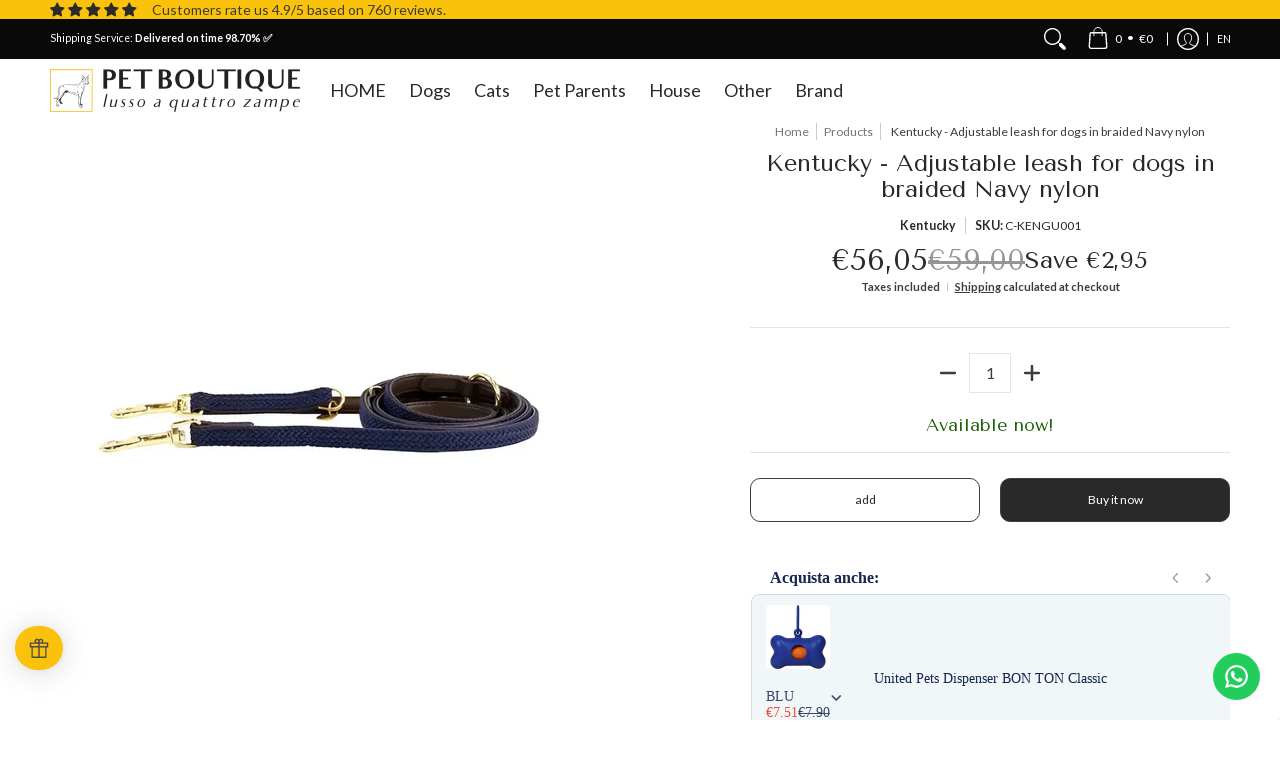

--- FILE ---
content_type: text/html; charset=utf-8
request_url: https://petboutique.it/web-pixels@7cecd0b6w90c54c6cpe92089d5m57a67346/custom/web-pixel-151290199@1/sandbox/modern/en/products/kentucky-adjustable-leash-for-woven-nylon-dogs-1
body_size: -318
content:
<!DOCTYPE html>
<html>
  <head>
    <meta charset="utf-8">
    <title>Web Pixels Manager Sandbox</title>
    <script src="https://petboutique.it/cdn/wpm/s7cecd0b6w90c54c6cpe92089d5m57a67346m.js"></script>

    <script type="text/javascript">
  (function(shopify) {shopify.extend('WebPixel::Render', function(api) {
var analytics=api.analytics,browser=api.browser,init=api.init;
// Passo 1. Inizializza l'SDK del pixel JavaScript (assicurati di escludere HTML)

    window.shopifyPixelApi = api;
    const script = document.createElement('script');
    script.src = 'https://api.reaktion.com/assets/tracking/store-shopify.js?s=AYwBPz9pBHDceTSIgfvYpx9CpiVCPRM5';
    script.async = true;
    document.head.appendChild(script);
     

// Passo 2. Iscriviti agli eventi cliente con analytics.subscribe(), e aggiungi il tracciamento
//  analytics.subscribe("all_standard_events", event => {
//    console.log("Dati evento ", event?.data);
//  });

});})(self.webPixelsManager.createShopifyExtend('151290199', 'custom'));

</script>

  </head>
  <body></body>
</html>


--- FILE ---
content_type: text/html; charset=utf-8
request_url: https://petboutique.it/web-pixels@7cecd0b6w90c54c6cpe92089d5m57a67346/custom/web-pixel-198934871@1/sandbox/modern/en/products/kentucky-adjustable-leash-for-woven-nylon-dogs-1
body_size: -284
content:
<!DOCTYPE html>
<html>
  <head>
    <meta charset="utf-8">
    <title>Web Pixels Manager Sandbox</title>
    <script src="https://petboutique.it/cdn/wpm/s7cecd0b6w90c54c6cpe92089d5m57a67346m.js"></script>

    <script type="text/javascript">
  (function(shopify) {shopify.extend('WebPixel::Render', function(api) {
var analytics=api.analytics,browser=api.browser,init=api.init;
// Passo 1. Inizializza l'SDK del pixel JavaScript (assicurati di escludere HTML)


    window.shopifyPixelApi = api;
    const script = document.createElement('script');
    script.src = 'https://api.reaktion.com/assets/tracking/store-shopify.js?s=AYwBPz9pBHDceTSIgfvYpx9CpiVCPRM5';
    script.async = true;
    document.head.appendChild(script);
     

// Passo 2. Iscriviti agli eventi cliente con analytics.subscribe(), e aggiungi il tracciamento
//  analytics.subscribe("all_standard_events", event => {
//    console.log("Dati evento ", event?.data);
//  });

});})(self.webPixelsManager.createShopifyExtend('198934871', 'custom'));

</script>

  </head>
  <body></body>
</html>


--- FILE ---
content_type: text/html; charset=UTF-8
request_url: https://app.inspon.com/dev-app/backend/api/api.php
body_size: 88
content:
{"product":{"title":"Kentucky - Guinzaglio regolabile per cani in nylon intrecciato Navy","featuredImage":{"id":"gid:\/\/shopify\/ProductImage\/63320834900311"},"options":[{"name":"Title","values":["Default Title"]}],"variants":[{"id":47797153923415,"option1":"Default Title","title":"Default Title","price":"56.05"}]},"collection":[{"title":"Cani"},{"title":"Guinzagli"},{"title":"Boutique cane"},{"title":"Guinzaglieria per cani"},{"title":"Boutique"},{"title":"Best seller disponibili"},{"title":"Saldi cane"},{"title":"Best seller"},{"title":"Gite"},{"title":"Black Friday per il tuo cane"},{"title":"Black Friday 20%"}]}

--- FILE ---
content_type: text/html; charset=UTF-8
request_url: https://app.inspon.com/dev-app/backend/api/api.php
body_size: 1267
content:
{"data":[{"fieldSize":"singleline","fieldname":"Testo Lato A-1","fontColor":"#000000","textColor":"#000000","appVariant":[],"allVariants":true,"borderColor":"#FAC20b","inpFieldType":"noemojis","textFontSize":"15","tooltipColor":"#f80606","inputFontSize":"12","customLanguage":[],"textFieldWidth":"auto","backgroundColor":"#ffffff","textFieldMinMax":false,"allVariantValues":[],"borderRadiusSize":"10","customPriceAddon":"","placeholderColor":"#cccccc","productCondition":{"products":["My Family - Cerchio Medio Saint Tropez","Medaglietta Charm Cerchio","Medaglietta Papillon","Medaglietta Charms Butterfly","Medaglietta Bronx Boss","Medaglietta Bronx Futuristic","Medaglietta Bronx Leather Tucson","Medaglietta Bronx The King","Medaglietta Bronx The Queen","Medaglietta Shine Cerchio","Medaglietta Shine Cerchio con osso","Medaglietta Shine Cerchio con zampa","Medaglietta Shine Cuore","Medaglietta Shine Osso","Medaglietta Shine Zampa","Medaglietta Basic Cerchio","Medaglietta Basic Cuore","Medaglietta Basic Osso","Medaglietta Basic Osso Handmade","Medaglietta Chic","Medaglietta Coccinella","Medaglietta Glam","Medaglietta Hushtag","Medaglietta Margherita","Medaglietta Style"],"condition":[],"collection":[],"prodTitleEqual":[],"prodTitleContains":[],"collectionTitleEqual":[],"collectionTitleContains":[]},"textFieldHeading":"LATO A","thisProductCheck":true,"thisVariantCheck":false,"allConditionCheck":false,"anyConditionCheck":false,"rightToLeftOption":false,"selectedAddonData":[],"textFieldRequired":true,"prodPriceAddonData":{"id":"","price":"","prodId":"","prodType":"","prodTitle":"","variantTitle":""},"textFieldMaxLength":true,"textFieldMinLength":false,"textMaxLengthChars":"13","textMinLengthChars":"0","allConditionVariant":false,"allVariantValuesNew":[],"anyConditionVariant":false,"fieldResizeDisabled":true,"thisCollectionCheck":false,"defaultTextfieldFont":"2","noneConditionVariant":false,"selectedProductsdata":[{"id":"8547601908055","title":"My Family - Cerchio Medio Saint Tropez"},{"id":"7599902359796","title":"Medaglietta Charm Cerchio"},{"id":"7599902654708","title":"Medaglietta Papillon"},{"id":"7712958644468","title":"Medaglietta Charms Butterfly"},{"id":"7712958742772","title":"Medaglietta Bronx Boss"},{"id":"7712958710004","title":"Medaglietta Bronx Futuristic"},{"id":"7712958677236","title":"Medaglietta Bronx Leather Tucson"},{"id":"7712958808308","title":"Medaglietta Bronx The King"},{"id":"7712958775540","title":"Medaglietta Bronx The Queen"},{"id":"7631254847732","title":"Medaglietta Shine Cerchio"},{"id":"7631254880500","title":"Medaglietta Shine Cerchio con osso"},{"id":"7631254913268","title":"Medaglietta Shine Cerchio con zampa"},{"id":"7631254814964","title":"Medaglietta Shine Cuore"},{"id":"7631254749428","title":"Medaglietta Shine Osso"},{"id":"7631254782196","title":"Medaglietta Shine Zampa"},{"id":"7599902195956","title":"Medaglietta Basic Cerchio"},{"id":"7599902261492","title":"Medaglietta Basic Cuore"},{"id":"7599902294260","title":"Medaglietta Basic Osso"},{"id":"7599902327028","title":"Medaglietta Basic Osso Handmade"},{"id":"7599902392564","title":"Medaglietta Chic"},{"id":"7599902523636","title":"Medaglietta Coccinella"},{"id":"7599902556404","title":"Medaglietta Glam"},{"id":"7599902589172","title":"Medaglietta Hushtag"},{"id":"7599902621940","title":"Medaglietta Margherita"},{"id":"7599902687476","title":"Medaglietta Style"}],"showOnAllFieldsCheck":false,"textFieldCustomPrice":false,"textFieldPlaceholder":"1: Obbligatorio - Required","textFieldTranslation":false,"textFieldtoolTipInfo":"Campo obbligatorio per aggiungere al carrello - Required field to add to cart","textFieldtoolTipOption":true,"selectedCollectionsData":[],"textFieldRequiredMessage":"Campo obbligatorio per aggiungere al carrello - Required field to add to cart","data_id":"15255"},{"fieldSize":"singleline","fieldname":"Testo Lato A-2","fontColor":"#000000","textColor":"#000000","appVariant":[],"allVariants":true,"borderColor":"#fac202","inpFieldType":"noemojis","textFontSize":"14","tooltipColor":"#000","inputFontSize":"13","customLanguage":[],"textFieldWidth":"auto","backgroundColor":"#f5f5f5","textFieldMinMax":false,"allVariantValues":[],"borderRadiusSize":"10","customPriceAddon":"","placeholderColor":"#cccccc","productCondition":{"products":["My Family - Cerchio Medio Saint Tropez","Medaglietta Charm Cerchio","Medaglietta Charms Butterfly","Medaglietta Papillon","Medaglietta Bronx Boss","Medaglietta Bronx Futuristic","Medaglietta Bronx Leather Tucson","Medaglietta Bronx The King","Medaglietta Bronx The Queen","Medaglietta Shine Cerchio","Medaglietta Shine Cerchio con osso","Medaglietta Shine Cerchio con zampa","Medaglietta Shine Cuore","Medaglietta Shine Osso","Medaglietta Shine Zampa","Medaglietta Basic Cerchio","Medaglietta Basic Cuore","Medaglietta Basic Osso","Medaglietta Basic Osso Handmade","Medaglietta Chic","Medaglietta Coccinella","Medaglietta Glam","Medaglietta Hushtag","Medaglietta Margherita","Medaglietta Style"],"condition":[],"collection":[],"prodTitleEqual":[],"prodTitleContains":[],"collectionTitleEqual":[],"collectionTitleContains":[]},"textFieldHeading":"","thisProductCheck":true,"thisVariantCheck":false,"allConditionCheck":false,"anyConditionCheck":false,"rightToLeftOption":false,"selectedAddonData":[],"textFieldRequired":false,"prodPriceAddonData":{"id":"","price":"","prodId":"","prodType":"","prodTitle":"","variantTitle":""},"textFieldMaxLength":true,"textFieldMinLength":false,"textMaxLengthChars":"13","textMinLengthChars":"0","allConditionVariant":false,"allVariantValuesNew":[],"anyConditionVariant":false,"fieldResizeDisabled":true,"thisCollectionCheck":false,"defaultTextfieldFont":"2","noneConditionVariant":false,"selectedProductsdata":[{"id":"8547601908055","title":"My Family - Cerchio Medio Saint Tropez"},{"id":"7599902359796","title":"Medaglietta Charm Cerchio"},{"id":"7712958644468","title":"Medaglietta Charms Butterfly"},{"id":"7599902654708","title":"Medaglietta Papillon"},{"id":"7712958742772","title":"Medaglietta Bronx Boss"},{"id":"7712958710004","title":"Medaglietta Bronx Futuristic"},{"id":"7712958677236","title":"Medaglietta Bronx Leather Tucson"},{"id":"7712958808308","title":"Medaglietta Bronx The King"},{"id":"7712958775540","title":"Medaglietta Bronx The Queen"},{"id":"7631254847732","title":"Medaglietta Shine Cerchio"},{"id":"7631254880500","title":"Medaglietta Shine Cerchio con osso"},{"id":"7631254913268","title":"Medaglietta Shine Cerchio con zampa"},{"id":"7631254814964","title":"Medaglietta Shine Cuore"},{"id":"7631254749428","title":"Medaglietta Shine Osso"},{"id":"7631254782196","title":"Medaglietta Shine Zampa"},{"id":"7599902195956","title":"Medaglietta Basic Cerchio"},{"id":"7599902261492","title":"Medaglietta Basic Cuore"},{"id":"7599902294260","title":"Medaglietta Basic Osso"},{"id":"7599902327028","title":"Medaglietta Basic Osso Handmade"},{"id":"7599902392564","title":"Medaglietta Chic"},{"id":"7599902523636","title":"Medaglietta Coccinella"},{"id":"7599902556404","title":"Medaglietta Glam"},{"id":"7599902589172","title":"Medaglietta Hushtag"},{"id":"7599902621940","title":"Medaglietta Margherita"},{"id":"7599902687476","title":"Medaglietta Style"}],"showOnAllFieldsCheck":false,"textFieldCustomPrice":false,"textFieldPlaceholder":"2: Campo Facoltativo - Optional","textFieldTranslation":false,"textFieldtoolTipInfo":"","textFieldtoolTipOption":false,"selectedCollectionsData":[],"data_id":"15813"},{"fieldSize":"singleline","fieldname":"Testo Lato A-3","fontColor":"#000000","textColor":"#000000","appVariant":[],"allVariants":true,"borderColor":"#fac02b","inpFieldType":"noemojis","textFontSize":"15","tooltipColor":"#fac02b","inputFontSize":"12","customLanguage":[],"textFieldWidth":"auto","backgroundColor":"#f1f1f1","textFieldMinMax":false,"allVariantValues":[],"borderRadiusSize":"10","customPriceAddon":"","placeholderColor":"#cccccc","productCondition":{"products":["My Family - Cerchio Medio Saint Tropez","Medaglietta Charm Cerchio","Medaglietta Papillon","Medaglietta Charms Butterfly","Medaglietta Bronx Boss","Medaglietta Bronx Futuristic","Medaglietta Bronx Leather Tucson","Medaglietta Bronx The King","Medaglietta Bronx The Queen","Medaglietta Shine Cerchio","Medaglietta Shine Cerchio con osso","Medaglietta Shine Cerchio con zampa","Medaglietta Shine Cuore","Medaglietta Shine Osso","Medaglietta Shine Zampa","Medaglietta Basic Cerchio","Medaglietta Basic Cuore","Medaglietta Basic Osso","Medaglietta Basic Osso Handmade","Medaglietta Chic","Medaglietta Coccinella","Medaglietta Glam","Medaglietta Hushtag","Medaglietta Margherita","Medaglietta Style"],"condition":[],"collection":[],"prodTitleEqual":[],"prodTitleContains":[],"collectionTitleEqual":[],"collectionTitleContains":[]},"textFieldHeading":"","thisProductCheck":true,"thisVariantCheck":false,"allConditionCheck":false,"anyConditionCheck":false,"rightToLeftOption":false,"selectedAddonData":[],"textFieldRequired":false,"prodPriceAddonData":{"id":"","price":"","prodId":"","prodType":"","prodTitle":"","variantTitle":""},"textFieldMaxLength":true,"textFieldMinLength":false,"textMaxLengthChars":"10","textMinLengthChars":"0","allConditionVariant":false,"allVariantValuesNew":[],"anyConditionVariant":false,"fieldResizeDisabled":true,"thisCollectionCheck":false,"defaultTextfieldFont":"2","noneConditionVariant":false,"selectedProductsdata":[{"id":"8547601908055","title":"My Family - Cerchio Medio Saint Tropez"},{"id":"7599902359796","title":"Medaglietta Charm Cerchio"},{"id":"7599902654708","title":"Medaglietta Papillon"},{"id":"7712958644468","title":"Medaglietta Charms Butterfly"},{"id":"7712958742772","title":"Medaglietta Bronx Boss"},{"id":"7712958710004","title":"Medaglietta Bronx Futuristic"},{"id":"7712958677236","title":"Medaglietta Bronx Leather Tucson"},{"id":"7712958808308","title":"Medaglietta Bronx The King"},{"id":"7712958775540","title":"Medaglietta Bronx The Queen"},{"id":"7631254847732","title":"Medaglietta Shine Cerchio"},{"id":"7631254880500","title":"Medaglietta Shine Cerchio con osso"},{"id":"7631254913268","title":"Medaglietta Shine Cerchio con zampa"},{"id":"7631254814964","title":"Medaglietta Shine Cuore"},{"id":"7631254749428","title":"Medaglietta Shine Osso"},{"id":"7631254782196","title":"Medaglietta Shine Zampa"},{"id":"7599902195956","title":"Medaglietta Basic Cerchio"},{"id":"7599902261492","title":"Medaglietta Basic Cuore"},{"id":"7599902294260","title":"Medaglietta Basic Osso"},{"id":"7599902327028","title":"Medaglietta Basic Osso Handmade"},{"id":"7599902392564","title":"Medaglietta Chic"},{"id":"7599902523636","title":"Medaglietta Coccinella"},{"id":"7599902556404","title":"Medaglietta Glam"},{"id":"7599902589172","title":"Medaglietta Hushtag"},{"id":"7599902621940","title":"Medaglietta Margherita"},{"id":"7599902687476","title":"Medaglietta Style"}],"showOnAllFieldsCheck":false,"textFieldCustomPrice":false,"textFieldPlaceholder":"3: Usare solo per formati M\/L\/XL - Use only for M\/L\/XL sizes","textFieldTranslation":false,"textFieldtoolTipInfo":"Attenzione:\nSui formati piccoli, si consigliano 2 righe.\nOn small formats, 2 lines are recommended.","textFieldtoolTipOption":true,"selectedCollectionsData":[],"data_id":"15814"},{"fieldSize":"singleline","fieldname":"Testo Lato B-1","fontColor":"#000000","textColor":"#000000","appVariant":[],"allVariants":true,"borderColor":"#fac02b","inpFieldType":"noemojis","textFontSize":"15","tooltipColor":"#fac02b","inputFontSize":"14","customLanguage":[],"textFieldWidth":"auto","backgroundColor":"#f5f5f5","textFieldMinMax":false,"allVariantValues":[],"borderRadiusSize":"10","customPriceAddon":"","placeholderColor":"#cccccc","productCondition":{"products":["Medaglietta Hushtag Plus Cerchio","Medaglietta Hushtag Plus Osso","Medaglietta Charm The Queen Satin Gold","Medaglietta Hushtag","Medaglietta Basic Cerchio","Medaglietta Basic Cuore","Medaglietta Basic Osso"],"condition":[],"collection":[],"prodTitleEqual":[],"prodTitleContains":[],"collectionTitleEqual":[],"collectionTitleContains":[]},"textFieldHeading":"LATO B","thisProductCheck":true,"thisVariantCheck":false,"allConditionCheck":false,"anyConditionCheck":false,"rightToLeftOption":false,"selectedAddonData":[],"textFieldRequired":false,"prodPriceAddonData":{"id":"","price":"","prodId":"","prodType":"","prodTitle":"","variantTitle":""},"textFieldMaxLength":true,"textFieldMinLength":false,"textMaxLengthChars":"13","textMinLengthChars":"0","allConditionVariant":false,"allVariantValuesNew":[],"anyConditionVariant":false,"fieldResizeDisabled":true,"thisCollectionCheck":false,"defaultTextfieldFont":"2","noneConditionVariant":false,"selectedProductsdata":[{"id":"9414304235863","title":"Medaglietta Hushtag Plus Cerchio"},{"id":"9414476661079","title":"Medaglietta Hushtag Plus Osso"},{"id":"9471915950423","title":"Medaglietta Charm The Queen Satin Gold"},{"id":"7599902589172","title":"Medaglietta Hushtag"},{"id":"7599902195956","title":"Medaglietta Basic Cerchio"},{"id":"7599902261492","title":"Medaglietta Basic Cuore"},{"id":"7599902294260","title":"Medaglietta Basic Osso"}],"showOnAllFieldsCheck":false,"textFieldCustomPrice":false,"textFieldPlaceholder":"Riga 1 - Facoltativa","textFieldTranslation":false,"textFieldtoolTipInfo":"La medaglietta \u00e8 incidibile su due lati, ma non \u00e8 obbligatorio.\nRiempire i campi Lato B per l'incisione sulla seconda faccia","textFieldtoolTipOption":false,"selectedCollectionsData":[],"data_id":"15257"},{"fieldSize":"singleline","fieldname":"Testo Lato B-2","fontColor":"#000000","textColor":"#000000","appVariant":[],"allVariants":true,"borderColor":"#fac02b","inpFieldType":"noemojis","textFontSize":"15","tooltipColor":"#000","inputFontSize":"14","customLanguage":[],"textFieldWidth":"auto","backgroundColor":"#f5f5f5","textFieldMinMax":false,"allVariantValues":[],"borderRadiusSize":"10","customPriceAddon":"","placeholderColor":"#cccccc","productCondition":{"products":["Medaglietta Hushtag Plus Cerchio","Medaglietta Hushtag Plus Osso","Medaglietta Charm The Queen Satin Gold","Medaglietta Hushtag","Medaglietta Basic Cerchio","Medaglietta Basic Cuore","Medaglietta Basic Osso"],"condition":[],"collection":[],"prodTitleEqual":[],"prodTitleContains":[],"collectionTitleEqual":[],"collectionTitleContains":[]},"textFieldHeading":"","thisProductCheck":true,"thisVariantCheck":false,"allConditionCheck":false,"anyConditionCheck":false,"rightToLeftOption":false,"selectedAddonData":[],"textFieldRequired":false,"prodPriceAddonData":{"id":"","price":"","prodId":"","prodType":"","prodTitle":"","variantTitle":""},"textFieldMaxLength":true,"textFieldMinLength":false,"textMaxLengthChars":"13","textMinLengthChars":"0","allConditionVariant":false,"allVariantValuesNew":[],"anyConditionVariant":false,"fieldResizeDisabled":true,"thisCollectionCheck":false,"defaultTextfieldFont":"2","noneConditionVariant":false,"selectedProductsdata":[{"id":"9414304235863","title":"Medaglietta Hushtag Plus Cerchio"},{"id":"9414476661079","title":"Medaglietta Hushtag Plus Osso"},{"id":"9471915950423","title":"Medaglietta Charm The Queen Satin Gold"},{"id":"7599902589172","title":"Medaglietta Hushtag"},{"id":"7599902195956","title":"Medaglietta Basic Cerchio"},{"id":"7599902261492","title":"Medaglietta Basic Cuore"},{"id":"7599902294260","title":"Medaglietta Basic Osso"}],"showOnAllFieldsCheck":false,"textFieldCustomPrice":false,"textFieldPlaceholder":"Riga 2 - Facoltativa","textFieldTranslation":false,"textFieldtoolTipInfo":"","textFieldtoolTipOption":false,"selectedCollectionsData":[],"data_id":"15815"},{"fieldSize":"singleline","fieldname":"Testo Lato B-3","fontColor":"#000000","textColor":"#000000","appVariant":[],"allVariants":true,"borderColor":"#fac02b","inpFieldType":"noemojis","textFontSize":"15","tooltipColor":"#fac02b","inputFontSize":"14","customLanguage":[],"textFieldWidth":"auto","backgroundColor":"#f5f5f5","textFieldMinMax":false,"allVariantValues":[],"borderRadiusSize":"10","customPriceAddon":"","placeholderColor":"#cccccc","productCondition":{"products":["Medaglietta Hushtag Plus Cerchio","Medaglietta Hushtag Plus Osso","Medaglietta Charm The Queen Satin Gold","Medaglietta Hushtag","Medaglietta Basic Cerchio","Medaglietta Basic Cuore","Medaglietta Basic Osso"],"condition":[],"collection":[],"prodTitleEqual":[],"prodTitleContains":[],"collectionTitleEqual":[],"collectionTitleContains":[]},"textFieldHeading":"","thisProductCheck":true,"thisVariantCheck":false,"allConditionCheck":false,"anyConditionCheck":false,"rightToLeftOption":false,"selectedAddonData":[],"textFieldRequired":false,"prodPriceAddonData":{"id":"","price":"","prodId":"","prodType":"","prodTitle":"","variantTitle":""},"textFieldMaxLength":true,"textFieldMinLength":false,"textMaxLengthChars":"10","textMinLengthChars":"0","allConditionVariant":false,"allVariantValuesNew":[],"anyConditionVariant":false,"fieldResizeDisabled":true,"thisCollectionCheck":false,"defaultTextfieldFont":"2","noneConditionVariant":false,"selectedProductsdata":[{"id":"9414304235863","title":"Medaglietta Hushtag Plus Cerchio"},{"id":"9414476661079","title":"Medaglietta Hushtag Plus Osso"},{"id":"9471915950423","title":"Medaglietta Charm The Queen Satin Gold"},{"id":"7599902589172","title":"Medaglietta Hushtag"},{"id":"7599902195956","title":"Medaglietta Basic Cerchio"},{"id":"7599902261492","title":"Medaglietta Basic Cuore"},{"id":"7599902294260","title":"Medaglietta Basic Osso"}],"showOnAllFieldsCheck":false,"textFieldCustomPrice":false,"textFieldPlaceholder":"Riga 3 - Facoltativa","textFieldTranslation":false,"textFieldtoolTipInfo":"Attenzione:\nSui formati piccoli, si consigliano 2 righe.\nOn small formats, 2 lines are recommended.","textFieldtoolTipOption":true,"selectedCollectionsData":[],"data_id":"15816"}],"image_record":0,"notesAttr":"{\"notes\":false,\"buynowbutton\":false,\"anounceUpd\":false,\"newInstall\":false}","themeVersion":"1.0 theme"}

--- FILE ---
content_type: text/javascript; charset=utf-8
request_url: https://petboutique.it/web-pixels@7cecd0b6w90c54c6cpe92089d5m57a67346/web-pixel-3256615255@34ad157958823915625854214640f0bf/sandbox/worker.modern.js
body_size: -586
content:
importScripts('https://petboutique.it/cdn/wpm/s7cecd0b6w90c54c6cpe92089d5m57a67346m.js');
globalThis.shopify = self.webPixelsManager.createShopifyExtend('3256615255', 'APP');
importScripts('/web-pixels/strict/app/web-pixel-3256615255@34ad157958823915625854214640f0bf.js');


--- FILE ---
content_type: text/javascript; charset=utf-8
request_url: https://petboutique.it/web-pixels@7cecd0b6w90c54c6cpe92089d5m57a67346/web-pixel-3178496343@b26e45fa9a7a5cf51742cf4b300d6739/sandbox/worker.modern.js
body_size: -781
content:
importScripts('https://petboutique.it/cdn/wpm/s7cecd0b6w90c54c6cpe92089d5m57a67346m.js');
globalThis.shopify = self.webPixelsManager.createShopifyExtend('3178496343', 'APP');
importScripts('/web-pixels/strict/app/web-pixel-3178496343@b26e45fa9a7a5cf51742cf4b300d6739.js');


--- FILE ---
content_type: text/javascript
request_url: https://cdn.shopify.com/extensions/019bbb35-4b82-75d9-9199-6290ca4fbf20/essential-post-purchase-upsell-867/assets/frequently-bought-together-app-block-CnZ96h_p.js
body_size: -271
content:
import{z as e,u as t,O as p}from"./stylex-REX29Xnp.js";import{A as r}from"./AppBlock-7Kx5feiL.js";const a=o=>t(r,{liquidProps:o,offerType:p.FREQUENTLY_BOUGHT_TOGETHER});e(a,"essential-upsell-frequently-bought-together-app-block",["upsellAppData","productPageProduct","productPageCollectionIds","cartItems","firstShopProductId","shopMoneyFormat"]);


--- FILE ---
content_type: text/javascript; charset=utf-8
request_url: https://petboutique.it/web-pixels@7cecd0b6w90c54c6cpe92089d5m57a67346/web-pixel-3674603863@524f6c1ee37bacdca7657a665bdca589/sandbox/worker.modern.js
body_size: -595
content:
importScripts('https://petboutique.it/cdn/wpm/s7cecd0b6w90c54c6cpe92089d5m57a67346m.js');
globalThis.shopify = self.webPixelsManager.createShopifyExtend('3674603863', 'APP');
importScripts('/web-pixels/strict/app/web-pixel-3674603863@524f6c1ee37bacdca7657a665bdca589.js');


--- FILE ---
content_type: text/javascript; charset=utf-8
request_url: https://petboutique.it/en/products/united-pets-dispenser-bon-ton-nano.js
body_size: 768
content:
{"id":6724416536742,"title":"United Pets Dispenser BON TON Nano","handle":"united-pets-dispenser-bon-ton-nano","description":"\u003cp\u003ePractical hygienic bag holder, in the shape of a bone or revised for special collections. Ideal for small dogs, it includes a roll of 10 biodegradable bags.\u003cbr\u003e Warnings: to be used under strict supervision. Not suitable for food use. Not a toy, keep out of reach of children. In case of ingestion, contact the veterinarian immediately.\u003cbr\u003e Available colors:\u003cbr\u003e - Aquamarine;\u003cbr\u003e - Orange;\u003cbr\u003e - Anthracite;\u003cbr\u003e - Rosa.\u003cbr\u003e Dimensions: 7.5 x 5 cm h 5 cm\u003c\/p\u003e","published_at":"2021-04-27T16:16:28+02:00","created_at":"2021-04-27T16:16:28+02:00","vendor":"United Pets","type":"Hygienic Bags","tags":["Accessori","CANE","gite","Mini\/Medium","Outdoor","Tutte le età"],"price":720,"price_min":720,"price_max":720,"available":true,"price_varies":false,"compare_at_price":900,"compare_at_price_min":900,"compare_at_price_max":900,"compare_at_price_varies":false,"variants":[{"id":39915704090790,"title":"AQUAMARINE","option1":"AQUAMARINE","option2":null,"option3":null,"sku":"C-UNIIG175","requires_shipping":true,"taxable":true,"featured_image":{"id":63304855650647,"product_id":6724416536742,"position":1,"created_at":"2025-04-08T10:14:14+02:00","updated_at":"2025-04-09T14:53:01+02:00","alt":"United Pets Dispenser BON TON Nano - Acquamarina - Sacchetti Igienici","width":1280,"height":1280,"src":"https:\/\/cdn.shopify.com\/s\/files\/1\/0524\/0658\/3462\/files\/united-pets-dispenser-bon-ton-nano-acquamarina-644.webp?v=1744203181","variant_ids":[39915704090790]},"available":true,"name":"United Pets Dispenser BON TON Nano - AQUAMARINE","public_title":"AQUAMARINE","options":["AQUAMARINE"],"price":720,"weight":150,"compare_at_price":900,"inventory_management":"shopify","barcode":"8028945034111","featured_media":{"alt":"United Pets Dispenser BON TON Nano - Acquamarina - Sacchetti Igienici","id":53827466592599,"position":1,"preview_image":{"aspect_ratio":1.0,"height":1280,"width":1280,"src":"https:\/\/cdn.shopify.com\/s\/files\/1\/0524\/0658\/3462\/files\/united-pets-dispenser-bon-ton-nano-acquamarina-644.webp?v=1744203181"}},"requires_selling_plan":false,"selling_plan_allocations":[]},{"id":39915704123558,"title":"ORANGE","option1":"ORANGE","option2":null,"option3":null,"sku":"C-UNIIG174","requires_shipping":true,"taxable":true,"featured_image":{"id":63304859615575,"product_id":6724416536742,"position":2,"created_at":"2025-04-08T10:14:18+02:00","updated_at":"2025-04-09T14:53:07+02:00","alt":"United Pets Dispenser BON TON Nano - arancione - Sacchetti Igienici","width":1280,"height":1280,"src":"https:\/\/cdn.shopify.com\/s\/files\/1\/0524\/0658\/3462\/files\/united-pets-dispenser-bon-ton-nano-arancione-499.webp?v=1744203187","variant_ids":[39915704123558]},"available":true,"name":"United Pets Dispenser BON TON Nano - ORANGE","public_title":"ORANGE","options":["ORANGE"],"price":720,"weight":150,"compare_at_price":900,"inventory_management":"shopify","barcode":"8028945034104","featured_media":{"alt":"United Pets Dispenser BON TON Nano - arancione - Sacchetti Igienici","id":53827468624215,"position":2,"preview_image":{"aspect_ratio":1.0,"height":1280,"width":1280,"src":"https:\/\/cdn.shopify.com\/s\/files\/1\/0524\/0658\/3462\/files\/united-pets-dispenser-bon-ton-nano-arancione-499.webp?v=1744203187"}},"requires_selling_plan":false,"selling_plan_allocations":[]},{"id":39915704156326,"title":"ROSA","option1":"ROSA","option2":null,"option3":null,"sku":"C-UNIIG176","requires_shipping":true,"taxable":true,"featured_image":{"id":63304862826839,"product_id":6724416536742,"position":3,"created_at":"2025-04-08T10:14:22+02:00","updated_at":"2025-04-09T14:53:13+02:00","alt":"United Pets Dispenser BON TON Nano - Rosa - Sacchetti Igienici","width":1280,"height":1280,"src":"https:\/\/cdn.shopify.com\/s\/files\/1\/0524\/0658\/3462\/files\/united-pets-dispenser-bon-ton-nano-rosa-499.webp?v=1744203193","variant_ids":[39915704156326]},"available":true,"name":"United Pets Dispenser BON TON Nano - ROSA","public_title":"ROSA","options":["ROSA"],"price":720,"weight":150,"compare_at_price":900,"inventory_management":"shopify","barcode":"8028945034128","featured_media":{"alt":"United Pets Dispenser BON TON Nano - Rosa - Sacchetti Igienici","id":53827469869399,"position":3,"preview_image":{"aspect_ratio":1.0,"height":1280,"width":1280,"src":"https:\/\/cdn.shopify.com\/s\/files\/1\/0524\/0658\/3462\/files\/united-pets-dispenser-bon-ton-nano-rosa-499.webp?v=1744203193"}},"requires_selling_plan":false,"selling_plan_allocations":[]},{"id":39915704189094,"title":"ANTHRACITE","option1":"ANTHRACITE","option2":null,"option3":null,"sku":"C-UNIIG177","requires_shipping":true,"taxable":true,"featured_image":{"id":63304866169175,"product_id":6724416536742,"position":4,"created_at":"2025-04-08T10:14:28+02:00","updated_at":"2025-04-09T14:53:20+02:00","alt":"United Pets Dispenser BON TON Nano - Antracite - Sacchetti Igienici","width":1280,"height":1280,"src":"https:\/\/cdn.shopify.com\/s\/files\/1\/0524\/0658\/3462\/files\/united-pets-dispenser-bon-ton-nano-antracite-305.webp?v=1744203200","variant_ids":[39915704189094]},"available":true,"name":"United Pets Dispenser BON TON Nano - ANTHRACITE","public_title":"ANTHRACITE","options":["ANTHRACITE"],"price":720,"weight":150,"compare_at_price":900,"inventory_management":"shopify","barcode":"8028945034135","featured_media":{"alt":"United Pets Dispenser BON TON Nano - Antracite - Sacchetti Igienici","id":53827471868247,"position":4,"preview_image":{"aspect_ratio":1.0,"height":1280,"width":1280,"src":"https:\/\/cdn.shopify.com\/s\/files\/1\/0524\/0658\/3462\/files\/united-pets-dispenser-bon-ton-nano-antracite-305.webp?v=1744203200"}},"requires_selling_plan":false,"selling_plan_allocations":[]}],"images":["\/\/cdn.shopify.com\/s\/files\/1\/0524\/0658\/3462\/files\/united-pets-dispenser-bon-ton-nano-acquamarina-644.webp?v=1744203181","\/\/cdn.shopify.com\/s\/files\/1\/0524\/0658\/3462\/files\/united-pets-dispenser-bon-ton-nano-arancione-499.webp?v=1744203187","\/\/cdn.shopify.com\/s\/files\/1\/0524\/0658\/3462\/files\/united-pets-dispenser-bon-ton-nano-rosa-499.webp?v=1744203193","\/\/cdn.shopify.com\/s\/files\/1\/0524\/0658\/3462\/files\/united-pets-dispenser-bon-ton-nano-antracite-305.webp?v=1744203200"],"featured_image":"\/\/cdn.shopify.com\/s\/files\/1\/0524\/0658\/3462\/files\/united-pets-dispenser-bon-ton-nano-acquamarina-644.webp?v=1744203181","options":[{"name":"Color","position":1,"values":["AQUAMARINE","ORANGE","ROSA","ANTHRACITE"]}],"url":"\/en\/products\/united-pets-dispenser-bon-ton-nano","media":[{"alt":"United Pets Dispenser BON TON Nano - Acquamarina - Sacchetti Igienici","id":53827466592599,"position":1,"preview_image":{"aspect_ratio":1.0,"height":1280,"width":1280,"src":"https:\/\/cdn.shopify.com\/s\/files\/1\/0524\/0658\/3462\/files\/united-pets-dispenser-bon-ton-nano-acquamarina-644.webp?v=1744203181"},"aspect_ratio":1.0,"height":1280,"media_type":"image","src":"https:\/\/cdn.shopify.com\/s\/files\/1\/0524\/0658\/3462\/files\/united-pets-dispenser-bon-ton-nano-acquamarina-644.webp?v=1744203181","width":1280},{"alt":"United Pets Dispenser BON TON Nano - arancione - Sacchetti Igienici","id":53827468624215,"position":2,"preview_image":{"aspect_ratio":1.0,"height":1280,"width":1280,"src":"https:\/\/cdn.shopify.com\/s\/files\/1\/0524\/0658\/3462\/files\/united-pets-dispenser-bon-ton-nano-arancione-499.webp?v=1744203187"},"aspect_ratio":1.0,"height":1280,"media_type":"image","src":"https:\/\/cdn.shopify.com\/s\/files\/1\/0524\/0658\/3462\/files\/united-pets-dispenser-bon-ton-nano-arancione-499.webp?v=1744203187","width":1280},{"alt":"United Pets Dispenser BON TON Nano - Rosa - Sacchetti Igienici","id":53827469869399,"position":3,"preview_image":{"aspect_ratio":1.0,"height":1280,"width":1280,"src":"https:\/\/cdn.shopify.com\/s\/files\/1\/0524\/0658\/3462\/files\/united-pets-dispenser-bon-ton-nano-rosa-499.webp?v=1744203193"},"aspect_ratio":1.0,"height":1280,"media_type":"image","src":"https:\/\/cdn.shopify.com\/s\/files\/1\/0524\/0658\/3462\/files\/united-pets-dispenser-bon-ton-nano-rosa-499.webp?v=1744203193","width":1280},{"alt":"United Pets Dispenser BON TON Nano - Antracite - Sacchetti Igienici","id":53827471868247,"position":4,"preview_image":{"aspect_ratio":1.0,"height":1280,"width":1280,"src":"https:\/\/cdn.shopify.com\/s\/files\/1\/0524\/0658\/3462\/files\/united-pets-dispenser-bon-ton-nano-antracite-305.webp?v=1744203200"},"aspect_ratio":1.0,"height":1280,"media_type":"image","src":"https:\/\/cdn.shopify.com\/s\/files\/1\/0524\/0658\/3462\/files\/united-pets-dispenser-bon-ton-nano-antracite-305.webp?v=1744203200","width":1280}],"requires_selling_plan":false,"selling_plan_groups":[]}

--- FILE ---
content_type: text/javascript; charset=utf-8
request_url: https://petboutique.it/en/products/kentucky-adjustable-leash-for-woven-nylon-dogs-1.js
body_size: 274
content:
{"id":8915694977367,"title":"Kentucky - Adjustable leash for dogs in braided Navy nylon","handle":"kentucky-adjustable-leash-for-woven-nylon-dogs-1","description":"\u003ch3\u003eAdjustable nylon braided dog leash\u003c\/h3\u003e\n\u003cp\u003eThe braided nylon dog leash is 200 cm long and is made with the same fabrics as the braided nylon dog collar. Therefore, it is the perfect match!\u003cbr\u003e The buckle is gold to match all our dog collars. It is adjustable in length thanks to 3 separate rings.\u003cbr\u003e - Elegant-looking leash\u003cbr\u003e - It pairs with the braided nylon dog collar\u003c\/p\u003e","published_at":"2024-03-07T17:38:10+01:00","created_at":"2024-03-07T17:29:47+01:00","vendor":"Kentucky","type":"Leashes","tags":["20%","BF","Boutique","CANE","champion","DOG","gite","Guinzagli","Guinzaglieria","Nylon","Tutte le età","Tutte le taglie"],"price":5605,"price_min":5605,"price_max":5605,"available":true,"price_varies":false,"compare_at_price":5900,"compare_at_price_min":5900,"compare_at_price_max":5900,"compare_at_price_varies":false,"variants":[{"id":47797153923415,"title":"Default Title","option1":"Default Title","option2":null,"option3":null,"sku":"C-KENGU001","requires_shipping":true,"taxable":true,"featured_image":null,"available":true,"name":"Kentucky - Adjustable leash for dogs in braided Navy nylon","public_title":null,"options":["Default Title"],"price":5605,"weight":200,"compare_at_price":5900,"inventory_management":"shopify","barcode":"5407007537471","requires_selling_plan":false,"selling_plan_allocations":[]}],"images":["\/\/cdn.shopify.com\/s\/files\/1\/0524\/0658\/3462\/files\/kentucky-guinzaglio-regolabile-cani-nylon-intrecciato-navy-884.webp?v=1744214135","\/\/cdn.shopify.com\/s\/files\/1\/0524\/0658\/3462\/files\/kentucky-guinzaglio-regolabile-cani-nylon-intrecciato-navy-158.webp?v=1744214142","\/\/cdn.shopify.com\/s\/files\/1\/0524\/0658\/3462\/files\/kentucky-guinzaglio-regolabile-cani-nylon-intrecciato-navy-666.webp?v=1744214148"],"featured_image":"\/\/cdn.shopify.com\/s\/files\/1\/0524\/0658\/3462\/files\/kentucky-guinzaglio-regolabile-cani-nylon-intrecciato-navy-884.webp?v=1744214135","options":[{"name":"Title","position":1,"values":["Default Title"]}],"url":"\/en\/products\/kentucky-adjustable-leash-for-woven-nylon-dogs-1","media":[{"alt":"Kentucky - Guinzaglio regolabile per cani in nylon intrecciato Navy - Guinzagli","id":53836799476055,"position":1,"preview_image":{"aspect_ratio":1.0,"height":1280,"width":1280,"src":"https:\/\/cdn.shopify.com\/s\/files\/1\/0524\/0658\/3462\/files\/kentucky-guinzaglio-regolabile-cani-nylon-intrecciato-navy-884.webp?v=1744214135"},"aspect_ratio":1.0,"height":1280,"media_type":"image","src":"https:\/\/cdn.shopify.com\/s\/files\/1\/0524\/0658\/3462\/files\/kentucky-guinzaglio-regolabile-cani-nylon-intrecciato-navy-884.webp?v=1744214135","width":1280},{"alt":"Kentucky - Guinzaglio regolabile per cani in nylon intrecciato Navy - Guinzagli","id":53836801016151,"position":2,"preview_image":{"aspect_ratio":1.0,"height":1280,"width":1280,"src":"https:\/\/cdn.shopify.com\/s\/files\/1\/0524\/0658\/3462\/files\/kentucky-guinzaglio-regolabile-cani-nylon-intrecciato-navy-158.webp?v=1744214142"},"aspect_ratio":1.0,"height":1280,"media_type":"image","src":"https:\/\/cdn.shopify.com\/s\/files\/1\/0524\/0658\/3462\/files\/kentucky-guinzaglio-regolabile-cani-nylon-intrecciato-navy-158.webp?v=1744214142","width":1280},{"alt":"Kentucky - Guinzaglio regolabile per cani in nylon intrecciato Navy - Guinzagli","id":53836803080535,"position":3,"preview_image":{"aspect_ratio":1.0,"height":1280,"width":1280,"src":"https:\/\/cdn.shopify.com\/s\/files\/1\/0524\/0658\/3462\/files\/kentucky-guinzaglio-regolabile-cani-nylon-intrecciato-navy-666.webp?v=1744214148"},"aspect_ratio":1.0,"height":1280,"media_type":"image","src":"https:\/\/cdn.shopify.com\/s\/files\/1\/0524\/0658\/3462\/files\/kentucky-guinzaglio-regolabile-cani-nylon-intrecciato-navy-666.webp?v=1744214148","width":1280}],"requires_selling_plan":false,"selling_plan_groups":[]}

--- FILE ---
content_type: text/javascript; charset=utf-8
request_url: https://petboutique.it/web-pixels@7cecd0b6w90c54c6cpe92089d5m57a67346/web-pixel-3214213463@5267644d2647fc677b620ee257b1625c/sandbox/worker.modern.js
body_size: -648
content:
importScripts('https://petboutique.it/cdn/wpm/s7cecd0b6w90c54c6cpe92089d5m57a67346m.js');
globalThis.shopify = self.webPixelsManager.createShopifyExtend('3214213463', 'APP');
importScripts('/web-pixels/strict/app/web-pixel-3214213463@5267644d2647fc677b620ee257b1625c.js');


--- FILE ---
content_type: text/javascript; charset=utf-8
request_url: https://petboutique.it/en/products/united-pets-dispenser-bon-ton-provencal.js
body_size: 681
content:
{"id":6724416372902,"title":"United Pets Dispenser BON TON Provencal","handle":"united-pets-dispenser-bon-ton-provencal","description":"\u003cp\u003eThe iconic Bon Ton: Practical hygienic bag holder, in the shape of a bone or revised for special collections. Ideal for medium\/large dogs.\u003cbr\u003e Warnings: to be used under strict supervision. Not suitable for food use. Not a toy, keep out of reach of children. In case of ingestion, contact the veterinarian immediately.\u003cbr\u003e Available Colors:\u003cbr\u003e - Antique Pink;\u003cbr\u003e - Green;\u003cbr\u003e - Little;\u003cbr\u003e - Orange.\u003cbr\u003e DIMENSIONS\u003cbr\u003e 8 x 4,2 h 5 cm\u003c\/p\u003e","published_at":"2021-04-27T16:16:25+02:00","created_at":"2021-04-27T16:16:25+02:00","vendor":"United Pets","type":"Hygienic Bags","tags":["Accessori","CANE","gite","Outdoor","Tutte le età","Tutte le taglie"],"price":790,"price_min":790,"price_max":790,"available":true,"price_varies":false,"compare_at_price":950,"compare_at_price_min":950,"compare_at_price_max":950,"compare_at_price_varies":false,"variants":[{"id":39915703632038,"title":"GREEN","option1":"GREEN","option2":null,"option3":null,"sku":"C-UNIIG185","requires_shipping":true,"taxable":true,"featured_image":{"id":63304849457495,"product_id":6724416372902,"position":1,"created_at":"2025-04-08T10:13:53+02:00","updated_at":"2025-04-09T14:52:32+02:00","alt":"United Pets Dispenser BON TON Provencal - Verde - Sacchetti Igienici","width":1280,"height":1280,"src":"https:\/\/cdn.shopify.com\/s\/files\/1\/0524\/0658\/3462\/files\/united-pets-dispenser-bon-ton-provencal-verde-617.webp?v=1744203152","variant_ids":[39915703632038]},"available":true,"name":"United Pets Dispenser BON TON Provencal - GREEN","public_title":"GREEN","options":["GREEN"],"price":790,"weight":150,"compare_at_price":950,"inventory_management":"shopify","barcode":"8028945032292","featured_media":{"alt":"United Pets Dispenser BON TON Provencal - Verde - Sacchetti Igienici","id":53827462201687,"position":1,"preview_image":{"aspect_ratio":1.0,"height":1280,"width":1280,"src":"https:\/\/cdn.shopify.com\/s\/files\/1\/0524\/0658\/3462\/files\/united-pets-dispenser-bon-ton-provencal-verde-617.webp?v=1744203152"}},"requires_selling_plan":false,"selling_plan_allocations":[]},{"id":39915703533734,"title":"ANTIQUE PINK","option1":"ANTIQUE PINK","option2":null,"option3":null,"sku":"C-UNIIG182","requires_shipping":true,"taxable":true,"featured_image":{"id":63304851947863,"product_id":6724416372902,"position":4,"created_at":"2025-04-08T10:14:05+02:00","updated_at":"2025-04-09T14:52:49+02:00","alt":"United Pets Dispenser BON TON Provencal - Rosa Antico - Sacchetti Igienici","width":1280,"height":1280,"src":"https:\/\/cdn.shopify.com\/s\/files\/1\/0524\/0658\/3462\/files\/united-pets-dispenser-bon-ton-provencal-rosa-antico-170.webp?v=1744203169","variant_ids":[39915703533734]},"available":true,"name":"United Pets Dispenser BON TON Provencal - ANTIQUE PINK","public_title":"ANTIQUE PINK","options":["ANTIQUE PINK"],"price":790,"weight":150,"compare_at_price":950,"inventory_management":"shopify","barcode":"8028945032285","featured_media":{"alt":"United Pets Dispenser BON TON Provencal - Rosa Antico - Sacchetti Igienici","id":53827463840087,"position":4,"preview_image":{"aspect_ratio":1.0,"height":1280,"width":1280,"src":"https:\/\/cdn.shopify.com\/s\/files\/1\/0524\/0658\/3462\/files\/united-pets-dispenser-bon-ton-provencal-rosa-antico-170.webp?v=1744203169"}},"requires_selling_plan":false,"selling_plan_allocations":[]},{"id":39915703566502,"title":"ORANGE","option1":"ORANGE","option2":null,"option3":null,"sku":"C-UNIIG183","requires_shipping":true,"taxable":true,"featured_image":{"id":63304849817943,"product_id":6724416372902,"position":2,"created_at":"2025-04-08T10:13:57+02:00","updated_at":"2025-04-09T14:52:38+02:00","alt":"United Pets Dispenser BON TON Provencal - arancione - Sacchetti Igienici","width":1280,"height":1280,"src":"https:\/\/cdn.shopify.com\/s\/files\/1\/0524\/0658\/3462\/files\/united-pets-dispenser-bon-ton-provencal-arancione-146.webp?v=1744203158","variant_ids":[39915703566502]},"available":true,"name":"United Pets Dispenser BON TON Provencal - ORANGE","public_title":"ORANGE","options":["ORANGE"],"price":790,"weight":150,"compare_at_price":950,"inventory_management":"shopify","barcode":"8028945032322","featured_media":{"alt":"United Pets Dispenser BON TON Provencal - arancione - Sacchetti Igienici","id":53827462496599,"position":2,"preview_image":{"aspect_ratio":1.0,"height":1280,"width":1280,"src":"https:\/\/cdn.shopify.com\/s\/files\/1\/0524\/0658\/3462\/files\/united-pets-dispenser-bon-ton-provencal-arancione-146.webp?v=1744203158"}},"requires_selling_plan":false,"selling_plan_allocations":[]},{"id":39915703599270,"title":"SMALL","option1":"SMALL","option2":null,"option3":null,"sku":"C-UNIIG184","requires_shipping":true,"taxable":true,"featured_image":{"id":63304850538839,"product_id":6724416372902,"position":3,"created_at":"2025-04-08T10:14:01+02:00","updated_at":"2025-04-09T14:52:44+02:00","alt":"United Pets Dispenser BON TON Provencal - Lilla - Sacchetti Igienici","width":1280,"height":1280,"src":"https:\/\/cdn.shopify.com\/s\/files\/1\/0524\/0658\/3462\/files\/united-pets-dispenser-bon-ton-provencal-lilla-901.webp?v=1744203164","variant_ids":[39915703599270]},"available":true,"name":"United Pets Dispenser BON TON Provencal - SMALL","public_title":"SMALL","options":["SMALL"],"price":790,"weight":150,"compare_at_price":950,"inventory_management":"shopify","barcode":"8028945032308","featured_media":{"alt":"United Pets Dispenser BON TON Provencal - Lilla - Sacchetti Igienici","id":53827462922583,"position":3,"preview_image":{"aspect_ratio":1.0,"height":1280,"width":1280,"src":"https:\/\/cdn.shopify.com\/s\/files\/1\/0524\/0658\/3462\/files\/united-pets-dispenser-bon-ton-provencal-lilla-901.webp?v=1744203164"}},"requires_selling_plan":false,"selling_plan_allocations":[]}],"images":["\/\/cdn.shopify.com\/s\/files\/1\/0524\/0658\/3462\/files\/united-pets-dispenser-bon-ton-provencal-verde-617.webp?v=1744203152","\/\/cdn.shopify.com\/s\/files\/1\/0524\/0658\/3462\/files\/united-pets-dispenser-bon-ton-provencal-arancione-146.webp?v=1744203158","\/\/cdn.shopify.com\/s\/files\/1\/0524\/0658\/3462\/files\/united-pets-dispenser-bon-ton-provencal-lilla-901.webp?v=1744203164","\/\/cdn.shopify.com\/s\/files\/1\/0524\/0658\/3462\/files\/united-pets-dispenser-bon-ton-provencal-rosa-antico-170.webp?v=1744203169"],"featured_image":"\/\/cdn.shopify.com\/s\/files\/1\/0524\/0658\/3462\/files\/united-pets-dispenser-bon-ton-provencal-verde-617.webp?v=1744203152","options":[{"name":"Color","position":1,"values":["GREEN","ANTIQUE PINK","ORANGE","SMALL"]}],"url":"\/en\/products\/united-pets-dispenser-bon-ton-provencal","media":[{"alt":"United Pets Dispenser BON TON Provencal - Verde - Sacchetti Igienici","id":53827462201687,"position":1,"preview_image":{"aspect_ratio":1.0,"height":1280,"width":1280,"src":"https:\/\/cdn.shopify.com\/s\/files\/1\/0524\/0658\/3462\/files\/united-pets-dispenser-bon-ton-provencal-verde-617.webp?v=1744203152"},"aspect_ratio":1.0,"height":1280,"media_type":"image","src":"https:\/\/cdn.shopify.com\/s\/files\/1\/0524\/0658\/3462\/files\/united-pets-dispenser-bon-ton-provencal-verde-617.webp?v=1744203152","width":1280},{"alt":"United Pets Dispenser BON TON Provencal - arancione - Sacchetti Igienici","id":53827462496599,"position":2,"preview_image":{"aspect_ratio":1.0,"height":1280,"width":1280,"src":"https:\/\/cdn.shopify.com\/s\/files\/1\/0524\/0658\/3462\/files\/united-pets-dispenser-bon-ton-provencal-arancione-146.webp?v=1744203158"},"aspect_ratio":1.0,"height":1280,"media_type":"image","src":"https:\/\/cdn.shopify.com\/s\/files\/1\/0524\/0658\/3462\/files\/united-pets-dispenser-bon-ton-provencal-arancione-146.webp?v=1744203158","width":1280},{"alt":"United Pets Dispenser BON TON Provencal - Lilla - Sacchetti Igienici","id":53827462922583,"position":3,"preview_image":{"aspect_ratio":1.0,"height":1280,"width":1280,"src":"https:\/\/cdn.shopify.com\/s\/files\/1\/0524\/0658\/3462\/files\/united-pets-dispenser-bon-ton-provencal-lilla-901.webp?v=1744203164"},"aspect_ratio":1.0,"height":1280,"media_type":"image","src":"https:\/\/cdn.shopify.com\/s\/files\/1\/0524\/0658\/3462\/files\/united-pets-dispenser-bon-ton-provencal-lilla-901.webp?v=1744203164","width":1280},{"alt":"United Pets Dispenser BON TON Provencal - Rosa Antico - Sacchetti Igienici","id":53827463840087,"position":4,"preview_image":{"aspect_ratio":1.0,"height":1280,"width":1280,"src":"https:\/\/cdn.shopify.com\/s\/files\/1\/0524\/0658\/3462\/files\/united-pets-dispenser-bon-ton-provencal-rosa-antico-170.webp?v=1744203169"},"aspect_ratio":1.0,"height":1280,"media_type":"image","src":"https:\/\/cdn.shopify.com\/s\/files\/1\/0524\/0658\/3462\/files\/united-pets-dispenser-bon-ton-provencal-rosa-antico-170.webp?v=1744203169","width":1280}],"requires_selling_plan":false,"selling_plan_groups":[]}

--- FILE ---
content_type: text/javascript; charset=utf-8
request_url: https://petboutique.it/en/products/united-pets-dispenser-bon-ton-classic.js
body_size: 920
content:
{"id":6724416307366,"title":"United Pets Dispenser BON TON Classic","handle":"united-pets-dispenser-bon-ton-classic","description":"\u003cp\u003eThe iconic Bon Ton: Practical hygienic bag holder, in the shape of a bone or revised for special collections. Ideal for medium\/large dogs.\u003cbr\u003e Warnings: to be used under strict supervision. Not suitable for food use. Not a toy, keep out of reach of children. In case of ingestion, contact the veterinarian immediately.\u003cbr\u003e Available colors:\u003cbr\u003e - Blu;\u003cbr\u003e - Red;\u003cbr\u003e - Black;\u003cbr\u003e - Yellow.\u003c\/p\u003e\n\u003cp\u003eDIMENSIONS\u003cbr\u003e 8 x 4,2 h 5 cm\u003c\/p\u003e","published_at":"2021-04-27T16:16:24+02:00","created_at":"2021-04-27T16:16:24+02:00","vendor":"United Pets","type":"Hygienic Bags","tags":["Accessori","CANE","DOG","gite","Outdoor","Tutte le età","Tutte le taglie"],"price":790,"price_min":790,"price_max":790,"available":true,"price_varies":false,"compare_at_price":990,"compare_at_price_min":990,"compare_at_price_max":990,"compare_at_price_varies":false,"variants":[{"id":39915703337126,"title":"BLU","option1":"BLU","option2":null,"option3":null,"sku":"C-UNIIG178","requires_shipping":true,"taxable":true,"featured_image":{"id":63304841396567,"product_id":6724416307366,"position":1,"created_at":"2025-04-08T10:13:32+02:00","updated_at":"2025-04-09T14:52:03+02:00","alt":"United Pets Dispenser BON TON Classic - Blu - Sacchetti Igienici","width":1280,"height":1280,"src":"https:\/\/cdn.shopify.com\/s\/files\/1\/0524\/0658\/3462\/files\/united-pets-dispenser-bon-ton-classic-blu-357.webp?v=1744203123","variant_ids":[39915703337126]},"available":true,"name":"United Pets Dispenser BON TON Classic - BLU","public_title":"BLU","options":["BLU"],"price":790,"weight":150,"compare_at_price":990,"inventory_management":"shopify","barcode":"8028945032247","featured_media":{"alt":"United Pets Dispenser BON TON Classic - Blu - Sacchetti Igienici","id":53827457581399,"position":1,"preview_image":{"aspect_ratio":1.0,"height":1280,"width":1280,"src":"https:\/\/cdn.shopify.com\/s\/files\/1\/0524\/0658\/3462\/files\/united-pets-dispenser-bon-ton-classic-blu-357.webp?v=1744203123"}},"requires_selling_plan":false,"selling_plan_allocations":[]},{"id":39915703369894,"title":"YELLOW","option1":"YELLOW","option2":null,"option3":null,"sku":"C-UNIIG179","requires_shipping":true,"taxable":true,"featured_image":{"id":63304844345687,"product_id":6724416307366,"position":3,"created_at":"2025-04-08T10:13:40+02:00","updated_at":"2025-04-09T14:52:15+02:00","alt":"United Pets Dispenser BON TON Classic - Giallo - Sacchetti Igienici","width":1280,"height":1280,"src":"https:\/\/cdn.shopify.com\/s\/files\/1\/0524\/0658\/3462\/files\/united-pets-dispenser-bon-ton-classic-giallo-666.webp?v=1744203135","variant_ids":[39915703369894]},"available":true,"name":"United Pets Dispenser BON TON Classic - YELLOW","public_title":"YELLOW","options":["YELLOW"],"price":790,"weight":150,"compare_at_price":990,"inventory_management":"shopify","barcode":"8028945032261","featured_media":{"alt":"United Pets Dispenser BON TON Classic - Giallo - Sacchetti Igienici","id":53827459350871,"position":3,"preview_image":{"aspect_ratio":1.0,"height":1280,"width":1280,"src":"https:\/\/cdn.shopify.com\/s\/files\/1\/0524\/0658\/3462\/files\/united-pets-dispenser-bon-ton-classic-giallo-666.webp?v=1744203135"}},"requires_selling_plan":false,"selling_plan_allocations":[]},{"id":39915703402662,"title":"BLACK","option1":"BLACK","option2":null,"option3":null,"sku":"C-UNIIG180","requires_shipping":true,"taxable":true,"featured_image":{"id":63304845001047,"product_id":6724416307366,"position":4,"created_at":"2025-04-08T10:13:44+02:00","updated_at":"2025-04-09T14:52:21+02:00","alt":"United Pets Dispenser BON TON Classic - Nero - Sacchetti Igienici","width":1280,"height":1280,"src":"https:\/\/cdn.shopify.com\/s\/files\/1\/0524\/0658\/3462\/files\/united-pets-dispenser-bon-ton-classic-nero-456.webp?v=1744203141","variant_ids":[39915703402662]},"available":true,"name":"United Pets Dispenser BON TON Classic - BLACK","public_title":"BLACK","options":["BLACK"],"price":790,"weight":150,"compare_at_price":990,"inventory_management":"shopify","barcode":"8028945032278","featured_media":{"alt":"United Pets Dispenser BON TON Classic - Nero - Sacchetti Igienici","id":53827459875159,"position":4,"preview_image":{"aspect_ratio":1.0,"height":1280,"width":1280,"src":"https:\/\/cdn.shopify.com\/s\/files\/1\/0524\/0658\/3462\/files\/united-pets-dispenser-bon-ton-classic-nero-456.webp?v=1744203141"}},"requires_selling_plan":false,"selling_plan_allocations":[]},{"id":39915703435430,"title":"RED","option1":"RED","option2":null,"option3":null,"sku":"C-UNIIG181","requires_shipping":true,"taxable":true,"featured_image":{"id":63304842608983,"product_id":6724416307366,"position":2,"created_at":"2025-04-08T10:13:36+02:00","updated_at":"2025-04-09T14:52:09+02:00","alt":"United Pets Dispenser BON TON Classic - Rosso - Sacchetti Igienici","width":1280,"height":1280,"src":"https:\/\/cdn.shopify.com\/s\/files\/1\/0524\/0658\/3462\/files\/united-pets-dispenser-bon-ton-classic-rosso-239.webp?v=1744203129","variant_ids":[39915703435430]},"available":true,"name":"United Pets Dispenser BON TON Classic - RED","public_title":"RED","options":["RED"],"price":790,"weight":150,"compare_at_price":990,"inventory_management":"shopify","barcode":"8028945032254","featured_media":{"alt":"United Pets Dispenser BON TON Classic - Rosso - Sacchetti Igienici","id":53827458498903,"position":2,"preview_image":{"aspect_ratio":1.0,"height":1280,"width":1280,"src":"https:\/\/cdn.shopify.com\/s\/files\/1\/0524\/0658\/3462\/files\/united-pets-dispenser-bon-ton-classic-rosso-239.webp?v=1744203129"}},"requires_selling_plan":false,"selling_plan_allocations":[]}],"images":["\/\/cdn.shopify.com\/s\/files\/1\/0524\/0658\/3462\/files\/united-pets-dispenser-bon-ton-classic-blu-357.webp?v=1744203123","\/\/cdn.shopify.com\/s\/files\/1\/0524\/0658\/3462\/files\/united-pets-dispenser-bon-ton-classic-rosso-239.webp?v=1744203129","\/\/cdn.shopify.com\/s\/files\/1\/0524\/0658\/3462\/files\/united-pets-dispenser-bon-ton-classic-giallo-666.webp?v=1744203135","\/\/cdn.shopify.com\/s\/files\/1\/0524\/0658\/3462\/files\/united-pets-dispenser-bon-ton-classic-nero-456.webp?v=1744203141"],"featured_image":"\/\/cdn.shopify.com\/s\/files\/1\/0524\/0658\/3462\/files\/united-pets-dispenser-bon-ton-classic-blu-357.webp?v=1744203123","options":[{"name":"COLOR","position":1,"values":["BLU","YELLOW","BLACK","RED"]}],"url":"\/en\/products\/united-pets-dispenser-bon-ton-classic","media":[{"alt":"United Pets Dispenser BON TON Classic - Blu - Sacchetti Igienici","id":53827457581399,"position":1,"preview_image":{"aspect_ratio":1.0,"height":1280,"width":1280,"src":"https:\/\/cdn.shopify.com\/s\/files\/1\/0524\/0658\/3462\/files\/united-pets-dispenser-bon-ton-classic-blu-357.webp?v=1744203123"},"aspect_ratio":1.0,"height":1280,"media_type":"image","src":"https:\/\/cdn.shopify.com\/s\/files\/1\/0524\/0658\/3462\/files\/united-pets-dispenser-bon-ton-classic-blu-357.webp?v=1744203123","width":1280},{"alt":"United Pets Dispenser BON TON Classic - Rosso - Sacchetti Igienici","id":53827458498903,"position":2,"preview_image":{"aspect_ratio":1.0,"height":1280,"width":1280,"src":"https:\/\/cdn.shopify.com\/s\/files\/1\/0524\/0658\/3462\/files\/united-pets-dispenser-bon-ton-classic-rosso-239.webp?v=1744203129"},"aspect_ratio":1.0,"height":1280,"media_type":"image","src":"https:\/\/cdn.shopify.com\/s\/files\/1\/0524\/0658\/3462\/files\/united-pets-dispenser-bon-ton-classic-rosso-239.webp?v=1744203129","width":1280},{"alt":"United Pets Dispenser BON TON Classic - Giallo - Sacchetti Igienici","id":53827459350871,"position":3,"preview_image":{"aspect_ratio":1.0,"height":1280,"width":1280,"src":"https:\/\/cdn.shopify.com\/s\/files\/1\/0524\/0658\/3462\/files\/united-pets-dispenser-bon-ton-classic-giallo-666.webp?v=1744203135"},"aspect_ratio":1.0,"height":1280,"media_type":"image","src":"https:\/\/cdn.shopify.com\/s\/files\/1\/0524\/0658\/3462\/files\/united-pets-dispenser-bon-ton-classic-giallo-666.webp?v=1744203135","width":1280},{"alt":"United Pets Dispenser BON TON Classic - Nero - Sacchetti Igienici","id":53827459875159,"position":4,"preview_image":{"aspect_ratio":1.0,"height":1280,"width":1280,"src":"https:\/\/cdn.shopify.com\/s\/files\/1\/0524\/0658\/3462\/files\/united-pets-dispenser-bon-ton-classic-nero-456.webp?v=1744203141"},"aspect_ratio":1.0,"height":1280,"media_type":"image","src":"https:\/\/cdn.shopify.com\/s\/files\/1\/0524\/0658\/3462\/files\/united-pets-dispenser-bon-ton-classic-nero-456.webp?v=1744203141","width":1280}],"requires_selling_plan":false,"selling_plan_groups":[]}